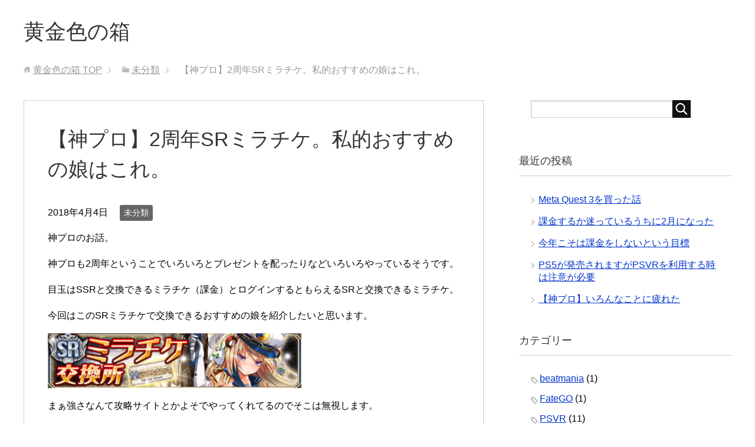

--- FILE ---
content_type: text/html; charset=UTF-8
request_url: http://kgnbox.com/2018/04/04/%E3%80%90%E7%A5%9E%E3%83%97%E3%83%AD%E3%80%912%E5%91%A8%E5%B9%B4sr%E3%83%9F%E3%83%A9%E3%83%81%E3%82%B1%E3%80%82%E7%A7%81%E7%9A%84%E3%81%8A%E3%81%99%E3%81%99%E3%82%81%E3%81%AE%E5%A8%98%E3%81%AF/
body_size: 11650
content:
<!DOCTYPE html>
<html lang="ja"
      class="col2">
<head prefix="og: http://ogp.me/ns# fb: http://ogp.me/ns/fb#">

		<script async src="//pagead2.googlesyndication.com/pagead/js/adsbygoogle.js"></script>
<script>
  (adsbygoogle = window.adsbygoogle || []).push({
    google_ad_client: "ca-pub-1135507652739437",
    enable_page_level_ads: true
  });
</script>
	
	
    <title>【神プロ】2周年SRミラチケ。私的おすすめの娘はこれ。 | 黄金色の箱</title>
    <meta charset="UTF-8">
    <meta http-equiv="X-UA-Compatible" content="IE=edge">
	        <meta name="viewport" content="width=device-width, initial-scale=1.0">
			            <meta name="keywords" content="未分類">
				            <meta name="description" content="神プロのお話。 神プロも2周年ということでいろいろとプレゼントを配ったりなどいろいろやっているそうです。 目玉はSSRと交換できるミラチケ（課金）とログインするともらえるSRと交換できるミラチケ。 今回はこのSRミラチケ …">
		<link rel="canonical" href="http://kgnbox.com/2018/04/04/%e3%80%90%e7%a5%9e%e3%83%97%e3%83%ad%e3%80%912%e5%91%a8%e5%b9%b4sr%e3%83%9f%e3%83%a9%e3%83%81%e3%82%b1%e3%80%82%e7%a7%81%e7%9a%84%e3%81%8a%e3%81%99%e3%81%99%e3%82%81%e3%81%ae%e5%a8%98%e3%81%af/" />
<meta name='robots' content='max-image-preview:large' />
<link rel="alternate" type="application/rss+xml" title="黄金色の箱 &raquo; フィード" href="http://kgnbox.com/feed/" />
<link rel="alternate" type="application/rss+xml" title="黄金色の箱 &raquo; コメントフィード" href="http://kgnbox.com/comments/feed/" />
<link rel="alternate" type="application/rss+xml" title="黄金色の箱 &raquo; 【神プロ】2周年SRミラチケ。私的おすすめの娘はこれ。 のコメントのフィード" href="http://kgnbox.com/2018/04/04/%e3%80%90%e7%a5%9e%e3%83%97%e3%83%ad%e3%80%912%e5%91%a8%e5%b9%b4sr%e3%83%9f%e3%83%a9%e3%83%81%e3%82%b1%e3%80%82%e7%a7%81%e7%9a%84%e3%81%8a%e3%81%99%e3%81%99%e3%82%81%e3%81%ae%e5%a8%98%e3%81%af/feed/" />
<link rel="alternate" title="oEmbed (JSON)" type="application/json+oembed" href="http://kgnbox.com/wp-json/oembed/1.0/embed?url=http%3A%2F%2Fkgnbox.com%2F2018%2F04%2F04%2F%25e3%2580%2590%25e7%25a5%259e%25e3%2583%2597%25e3%2583%25ad%25e3%2580%25912%25e5%2591%25a8%25e5%25b9%25b4sr%25e3%2583%259f%25e3%2583%25a9%25e3%2583%2581%25e3%2582%25b1%25e3%2580%2582%25e7%25a7%2581%25e7%259a%2584%25e3%2581%258a%25e3%2581%2599%25e3%2581%2599%25e3%2582%2581%25e3%2581%25ae%25e5%25a8%2598%25e3%2581%25af%2F" />
<link rel="alternate" title="oEmbed (XML)" type="text/xml+oembed" href="http://kgnbox.com/wp-json/oembed/1.0/embed?url=http%3A%2F%2Fkgnbox.com%2F2018%2F04%2F04%2F%25e3%2580%2590%25e7%25a5%259e%25e3%2583%2597%25e3%2583%25ad%25e3%2580%25912%25e5%2591%25a8%25e5%25b9%25b4sr%25e3%2583%259f%25e3%2583%25a9%25e3%2583%2581%25e3%2582%25b1%25e3%2580%2582%25e7%25a7%2581%25e7%259a%2584%25e3%2581%258a%25e3%2581%2599%25e3%2581%2599%25e3%2582%2581%25e3%2581%25ae%25e5%25a8%2598%25e3%2581%25af%2F&#038;format=xml" />
<style id='wp-img-auto-sizes-contain-inline-css' type='text/css'>
img:is([sizes=auto i],[sizes^="auto," i]){contain-intrinsic-size:3000px 1500px}
/*# sourceURL=wp-img-auto-sizes-contain-inline-css */
</style>
<style id='wp-emoji-styles-inline-css' type='text/css'>

	img.wp-smiley, img.emoji {
		display: inline !important;
		border: none !important;
		box-shadow: none !important;
		height: 1em !important;
		width: 1em !important;
		margin: 0 0.07em !important;
		vertical-align: -0.1em !important;
		background: none !important;
		padding: 0 !important;
	}
/*# sourceURL=wp-emoji-styles-inline-css */
</style>
<style id='wp-block-library-inline-css' type='text/css'>
:root{--wp-block-synced-color:#7a00df;--wp-block-synced-color--rgb:122,0,223;--wp-bound-block-color:var(--wp-block-synced-color);--wp-editor-canvas-background:#ddd;--wp-admin-theme-color:#007cba;--wp-admin-theme-color--rgb:0,124,186;--wp-admin-theme-color-darker-10:#006ba1;--wp-admin-theme-color-darker-10--rgb:0,107,160.5;--wp-admin-theme-color-darker-20:#005a87;--wp-admin-theme-color-darker-20--rgb:0,90,135;--wp-admin-border-width-focus:2px}@media (min-resolution:192dpi){:root{--wp-admin-border-width-focus:1.5px}}.wp-element-button{cursor:pointer}:root .has-very-light-gray-background-color{background-color:#eee}:root .has-very-dark-gray-background-color{background-color:#313131}:root .has-very-light-gray-color{color:#eee}:root .has-very-dark-gray-color{color:#313131}:root .has-vivid-green-cyan-to-vivid-cyan-blue-gradient-background{background:linear-gradient(135deg,#00d084,#0693e3)}:root .has-purple-crush-gradient-background{background:linear-gradient(135deg,#34e2e4,#4721fb 50%,#ab1dfe)}:root .has-hazy-dawn-gradient-background{background:linear-gradient(135deg,#faaca8,#dad0ec)}:root .has-subdued-olive-gradient-background{background:linear-gradient(135deg,#fafae1,#67a671)}:root .has-atomic-cream-gradient-background{background:linear-gradient(135deg,#fdd79a,#004a59)}:root .has-nightshade-gradient-background{background:linear-gradient(135deg,#330968,#31cdcf)}:root .has-midnight-gradient-background{background:linear-gradient(135deg,#020381,#2874fc)}:root{--wp--preset--font-size--normal:16px;--wp--preset--font-size--huge:42px}.has-regular-font-size{font-size:1em}.has-larger-font-size{font-size:2.625em}.has-normal-font-size{font-size:var(--wp--preset--font-size--normal)}.has-huge-font-size{font-size:var(--wp--preset--font-size--huge)}.has-text-align-center{text-align:center}.has-text-align-left{text-align:left}.has-text-align-right{text-align:right}.has-fit-text{white-space:nowrap!important}#end-resizable-editor-section{display:none}.aligncenter{clear:both}.items-justified-left{justify-content:flex-start}.items-justified-center{justify-content:center}.items-justified-right{justify-content:flex-end}.items-justified-space-between{justify-content:space-between}.screen-reader-text{border:0;clip-path:inset(50%);height:1px;margin:-1px;overflow:hidden;padding:0;position:absolute;width:1px;word-wrap:normal!important}.screen-reader-text:focus{background-color:#ddd;clip-path:none;color:#444;display:block;font-size:1em;height:auto;left:5px;line-height:normal;padding:15px 23px 14px;text-decoration:none;top:5px;width:auto;z-index:100000}html :where(.has-border-color){border-style:solid}html :where([style*=border-top-color]){border-top-style:solid}html :where([style*=border-right-color]){border-right-style:solid}html :where([style*=border-bottom-color]){border-bottom-style:solid}html :where([style*=border-left-color]){border-left-style:solid}html :where([style*=border-width]){border-style:solid}html :where([style*=border-top-width]){border-top-style:solid}html :where([style*=border-right-width]){border-right-style:solid}html :where([style*=border-bottom-width]){border-bottom-style:solid}html :where([style*=border-left-width]){border-left-style:solid}html :where(img[class*=wp-image-]){height:auto;max-width:100%}:where(figure){margin:0 0 1em}html :where(.is-position-sticky){--wp-admin--admin-bar--position-offset:var(--wp-admin--admin-bar--height,0px)}@media screen and (max-width:600px){html :where(.is-position-sticky){--wp-admin--admin-bar--position-offset:0px}}

/*# sourceURL=wp-block-library-inline-css */
</style><style id='global-styles-inline-css' type='text/css'>
:root{--wp--preset--aspect-ratio--square: 1;--wp--preset--aspect-ratio--4-3: 4/3;--wp--preset--aspect-ratio--3-4: 3/4;--wp--preset--aspect-ratio--3-2: 3/2;--wp--preset--aspect-ratio--2-3: 2/3;--wp--preset--aspect-ratio--16-9: 16/9;--wp--preset--aspect-ratio--9-16: 9/16;--wp--preset--color--black: #000000;--wp--preset--color--cyan-bluish-gray: #abb8c3;--wp--preset--color--white: #ffffff;--wp--preset--color--pale-pink: #f78da7;--wp--preset--color--vivid-red: #cf2e2e;--wp--preset--color--luminous-vivid-orange: #ff6900;--wp--preset--color--luminous-vivid-amber: #fcb900;--wp--preset--color--light-green-cyan: #7bdcb5;--wp--preset--color--vivid-green-cyan: #00d084;--wp--preset--color--pale-cyan-blue: #8ed1fc;--wp--preset--color--vivid-cyan-blue: #0693e3;--wp--preset--color--vivid-purple: #9b51e0;--wp--preset--gradient--vivid-cyan-blue-to-vivid-purple: linear-gradient(135deg,rgb(6,147,227) 0%,rgb(155,81,224) 100%);--wp--preset--gradient--light-green-cyan-to-vivid-green-cyan: linear-gradient(135deg,rgb(122,220,180) 0%,rgb(0,208,130) 100%);--wp--preset--gradient--luminous-vivid-amber-to-luminous-vivid-orange: linear-gradient(135deg,rgb(252,185,0) 0%,rgb(255,105,0) 100%);--wp--preset--gradient--luminous-vivid-orange-to-vivid-red: linear-gradient(135deg,rgb(255,105,0) 0%,rgb(207,46,46) 100%);--wp--preset--gradient--very-light-gray-to-cyan-bluish-gray: linear-gradient(135deg,rgb(238,238,238) 0%,rgb(169,184,195) 100%);--wp--preset--gradient--cool-to-warm-spectrum: linear-gradient(135deg,rgb(74,234,220) 0%,rgb(151,120,209) 20%,rgb(207,42,186) 40%,rgb(238,44,130) 60%,rgb(251,105,98) 80%,rgb(254,248,76) 100%);--wp--preset--gradient--blush-light-purple: linear-gradient(135deg,rgb(255,206,236) 0%,rgb(152,150,240) 100%);--wp--preset--gradient--blush-bordeaux: linear-gradient(135deg,rgb(254,205,165) 0%,rgb(254,45,45) 50%,rgb(107,0,62) 100%);--wp--preset--gradient--luminous-dusk: linear-gradient(135deg,rgb(255,203,112) 0%,rgb(199,81,192) 50%,rgb(65,88,208) 100%);--wp--preset--gradient--pale-ocean: linear-gradient(135deg,rgb(255,245,203) 0%,rgb(182,227,212) 50%,rgb(51,167,181) 100%);--wp--preset--gradient--electric-grass: linear-gradient(135deg,rgb(202,248,128) 0%,rgb(113,206,126) 100%);--wp--preset--gradient--midnight: linear-gradient(135deg,rgb(2,3,129) 0%,rgb(40,116,252) 100%);--wp--preset--font-size--small: 13px;--wp--preset--font-size--medium: 20px;--wp--preset--font-size--large: 36px;--wp--preset--font-size--x-large: 42px;--wp--preset--spacing--20: 0.44rem;--wp--preset--spacing--30: 0.67rem;--wp--preset--spacing--40: 1rem;--wp--preset--spacing--50: 1.5rem;--wp--preset--spacing--60: 2.25rem;--wp--preset--spacing--70: 3.38rem;--wp--preset--spacing--80: 5.06rem;--wp--preset--shadow--natural: 6px 6px 9px rgba(0, 0, 0, 0.2);--wp--preset--shadow--deep: 12px 12px 50px rgba(0, 0, 0, 0.4);--wp--preset--shadow--sharp: 6px 6px 0px rgba(0, 0, 0, 0.2);--wp--preset--shadow--outlined: 6px 6px 0px -3px rgb(255, 255, 255), 6px 6px rgb(0, 0, 0);--wp--preset--shadow--crisp: 6px 6px 0px rgb(0, 0, 0);}:where(.is-layout-flex){gap: 0.5em;}:where(.is-layout-grid){gap: 0.5em;}body .is-layout-flex{display: flex;}.is-layout-flex{flex-wrap: wrap;align-items: center;}.is-layout-flex > :is(*, div){margin: 0;}body .is-layout-grid{display: grid;}.is-layout-grid > :is(*, div){margin: 0;}:where(.wp-block-columns.is-layout-flex){gap: 2em;}:where(.wp-block-columns.is-layout-grid){gap: 2em;}:where(.wp-block-post-template.is-layout-flex){gap: 1.25em;}:where(.wp-block-post-template.is-layout-grid){gap: 1.25em;}.has-black-color{color: var(--wp--preset--color--black) !important;}.has-cyan-bluish-gray-color{color: var(--wp--preset--color--cyan-bluish-gray) !important;}.has-white-color{color: var(--wp--preset--color--white) !important;}.has-pale-pink-color{color: var(--wp--preset--color--pale-pink) !important;}.has-vivid-red-color{color: var(--wp--preset--color--vivid-red) !important;}.has-luminous-vivid-orange-color{color: var(--wp--preset--color--luminous-vivid-orange) !important;}.has-luminous-vivid-amber-color{color: var(--wp--preset--color--luminous-vivid-amber) !important;}.has-light-green-cyan-color{color: var(--wp--preset--color--light-green-cyan) !important;}.has-vivid-green-cyan-color{color: var(--wp--preset--color--vivid-green-cyan) !important;}.has-pale-cyan-blue-color{color: var(--wp--preset--color--pale-cyan-blue) !important;}.has-vivid-cyan-blue-color{color: var(--wp--preset--color--vivid-cyan-blue) !important;}.has-vivid-purple-color{color: var(--wp--preset--color--vivid-purple) !important;}.has-black-background-color{background-color: var(--wp--preset--color--black) !important;}.has-cyan-bluish-gray-background-color{background-color: var(--wp--preset--color--cyan-bluish-gray) !important;}.has-white-background-color{background-color: var(--wp--preset--color--white) !important;}.has-pale-pink-background-color{background-color: var(--wp--preset--color--pale-pink) !important;}.has-vivid-red-background-color{background-color: var(--wp--preset--color--vivid-red) !important;}.has-luminous-vivid-orange-background-color{background-color: var(--wp--preset--color--luminous-vivid-orange) !important;}.has-luminous-vivid-amber-background-color{background-color: var(--wp--preset--color--luminous-vivid-amber) !important;}.has-light-green-cyan-background-color{background-color: var(--wp--preset--color--light-green-cyan) !important;}.has-vivid-green-cyan-background-color{background-color: var(--wp--preset--color--vivid-green-cyan) !important;}.has-pale-cyan-blue-background-color{background-color: var(--wp--preset--color--pale-cyan-blue) !important;}.has-vivid-cyan-blue-background-color{background-color: var(--wp--preset--color--vivid-cyan-blue) !important;}.has-vivid-purple-background-color{background-color: var(--wp--preset--color--vivid-purple) !important;}.has-black-border-color{border-color: var(--wp--preset--color--black) !important;}.has-cyan-bluish-gray-border-color{border-color: var(--wp--preset--color--cyan-bluish-gray) !important;}.has-white-border-color{border-color: var(--wp--preset--color--white) !important;}.has-pale-pink-border-color{border-color: var(--wp--preset--color--pale-pink) !important;}.has-vivid-red-border-color{border-color: var(--wp--preset--color--vivid-red) !important;}.has-luminous-vivid-orange-border-color{border-color: var(--wp--preset--color--luminous-vivid-orange) !important;}.has-luminous-vivid-amber-border-color{border-color: var(--wp--preset--color--luminous-vivid-amber) !important;}.has-light-green-cyan-border-color{border-color: var(--wp--preset--color--light-green-cyan) !important;}.has-vivid-green-cyan-border-color{border-color: var(--wp--preset--color--vivid-green-cyan) !important;}.has-pale-cyan-blue-border-color{border-color: var(--wp--preset--color--pale-cyan-blue) !important;}.has-vivid-cyan-blue-border-color{border-color: var(--wp--preset--color--vivid-cyan-blue) !important;}.has-vivid-purple-border-color{border-color: var(--wp--preset--color--vivid-purple) !important;}.has-vivid-cyan-blue-to-vivid-purple-gradient-background{background: var(--wp--preset--gradient--vivid-cyan-blue-to-vivid-purple) !important;}.has-light-green-cyan-to-vivid-green-cyan-gradient-background{background: var(--wp--preset--gradient--light-green-cyan-to-vivid-green-cyan) !important;}.has-luminous-vivid-amber-to-luminous-vivid-orange-gradient-background{background: var(--wp--preset--gradient--luminous-vivid-amber-to-luminous-vivid-orange) !important;}.has-luminous-vivid-orange-to-vivid-red-gradient-background{background: var(--wp--preset--gradient--luminous-vivid-orange-to-vivid-red) !important;}.has-very-light-gray-to-cyan-bluish-gray-gradient-background{background: var(--wp--preset--gradient--very-light-gray-to-cyan-bluish-gray) !important;}.has-cool-to-warm-spectrum-gradient-background{background: var(--wp--preset--gradient--cool-to-warm-spectrum) !important;}.has-blush-light-purple-gradient-background{background: var(--wp--preset--gradient--blush-light-purple) !important;}.has-blush-bordeaux-gradient-background{background: var(--wp--preset--gradient--blush-bordeaux) !important;}.has-luminous-dusk-gradient-background{background: var(--wp--preset--gradient--luminous-dusk) !important;}.has-pale-ocean-gradient-background{background: var(--wp--preset--gradient--pale-ocean) !important;}.has-electric-grass-gradient-background{background: var(--wp--preset--gradient--electric-grass) !important;}.has-midnight-gradient-background{background: var(--wp--preset--gradient--midnight) !important;}.has-small-font-size{font-size: var(--wp--preset--font-size--small) !important;}.has-medium-font-size{font-size: var(--wp--preset--font-size--medium) !important;}.has-large-font-size{font-size: var(--wp--preset--font-size--large) !important;}.has-x-large-font-size{font-size: var(--wp--preset--font-size--x-large) !important;}
/*# sourceURL=global-styles-inline-css */
</style>

<style id='classic-theme-styles-inline-css' type='text/css'>
/*! This file is auto-generated */
.wp-block-button__link{color:#fff;background-color:#32373c;border-radius:9999px;box-shadow:none;text-decoration:none;padding:calc(.667em + 2px) calc(1.333em + 2px);font-size:1.125em}.wp-block-file__button{background:#32373c;color:#fff;text-decoration:none}
/*# sourceURL=/wp-includes/css/classic-themes.min.css */
</style>
<link rel='stylesheet' id='keni_base-css' href='http://kgnbox.com/wp/wp-content/themes/keni71_wp_standard_black_201804242035/base.css?ver=6.9' type='text/css' media='all' />
<link rel='stylesheet' id='keni_rwd-css' href='http://kgnbox.com/wp/wp-content/themes/keni71_wp_standard_black_201804242035/rwd.css?ver=6.9' type='text/css' media='all' />
<script type="text/javascript" src="http://kgnbox.com/wp/wp-includes/js/jquery/jquery.min.js?ver=3.7.1" id="jquery-core-js"></script>
<script type="text/javascript" src="http://kgnbox.com/wp/wp-includes/js/jquery/jquery-migrate.min.js?ver=3.4.1" id="jquery-migrate-js"></script>
<link rel="https://api.w.org/" href="http://kgnbox.com/wp-json/" /><link rel="alternate" title="JSON" type="application/json" href="http://kgnbox.com/wp-json/wp/v2/posts/123" /><link rel="EditURI" type="application/rsd+xml" title="RSD" href="http://kgnbox.com/wp/xmlrpc.php?rsd" />
<meta name="generator" content="WordPress 6.9" />
<link rel='shortlink' href='http://kgnbox.com/?p=123' />
        <link rel="shortcut icon" type="image/x-icon" href="http://kgnbox.com/wp/wp-content/themes/keni71_wp_standard_black_201804242035/favicon.ico">
        <link rel="apple-touch-icon" href="http://kgnbox.com/wp/wp-content/themes/keni71_wp_standard_black_201804242035/images/apple-touch-icon.png">
        <link rel="apple-touch-icon-precomposed"
              href="http://kgnbox.com/wp/wp-content/themes/keni71_wp_standard_black_201804242035/images/apple-touch-icon.png">
        <link rel="icon" href="http://kgnbox.com/wp/wp-content/themes/keni71_wp_standard_black_201804242035/images/apple-touch-icon.png">
	    <!--[if lt IE 9]>
    <script src="http://kgnbox.com/wp/wp-content/themes/keni71_wp_standard_black_201804242035/js/html5.js"></script><![endif]-->
	<!-- Global site tag (gtag.js) - Google Analytics -->
<script async src="https://www.googletagmanager.com/gtag/js?id=UA-120016564-2"></script>
<script>
  window.dataLayer = window.dataLayer || [];
  function gtag(){dataLayer.push(arguments);}
  gtag('js', new Date());

  gtag('config', 'UA-120016564-2');
</script>


</head>
    <body class="wp-singular post-template-default single single-post postid-123 single-format-standard wp-theme-keni71_wp_standard_black_201804242035 no-gn">
	
    <div class="container">
        <header id="top" class="site-header ">
            <div class="site-header-in">
                <div class="site-header-conts">
					                        <p class="site-title"><a
                                    href="http://kgnbox.com">黄金色の箱</a>
                        </p>
					                </div>
            </div>
			        </header>
		        <!--▲サイトヘッダー-->

<div class="main-body">
<div class="main-body-in">

		<nav class="breadcrumbs">
			<ol class="breadcrumbs-in" itemscope itemtype="http://schema.org/BreadcrumbList">
				<li class="bcl-first" itemprop="itemListElement" itemscope itemtype="http://schema.org/ListItem">
	<a itemprop="item" href="http://kgnbox.com"><span itemprop="name">黄金色の箱</span> TOP</a>
	<meta itemprop="position" content="1" />
</li>
<li itemprop="itemListElement" itemscope itemtype="http://schema.org/ListItem">
	<a itemprop="item" href="http://kgnbox.com/category/%e6%9c%aa%e5%88%86%e9%a1%9e/"><span itemprop="name">未分類</span></a>
	<meta itemprop="position" content="2" />
</li>
<li class="bcl-last">【神プロ】2周年SRミラチケ。私的おすすめの娘はこれ。</li>
			</ol>
		</nav>
	
	<!--▼メインコンテンツ-->
	<main>
	<div class="main-conts">

		<!--記事-->
		<article id="post-123" class="section-wrap post-123 post type-post status-publish format-standard category-1">
			<div class="section-in">

			<header class="article-header">
				<h1 class="section-title" itemprop="headline">【神プロ】2周年SRミラチケ。私的おすすめの娘はこれ。</h1>
				<p class="post-date"><time datetime="2018-04-04" itemprop="datePublished" content="2018-04-04" >2018年4月4日</time></p>
				<meta itemprop="dateModified" content="2018-04-04">
								<div class="post-cat">
<span class="cat cat001" style="background-color: #666;"><a href="http://kgnbox.com/category/%e6%9c%aa%e5%88%86%e9%a1%9e/" style="color: #fff;">未分類</a></span>

</div>
							</header>

			<div class="article-body">
			<p>神プロのお話。</p>
<p>神プロも2周年ということでいろいろとプレゼントを配ったりなどいろいろやっているそうです。</p>
<p>目玉はSSRと交換できるミラチケ（課金）とログインするともらえるSRと交換できるミラチケ。</p>
<p>今回はこのSRミラチケで交換できるおすすめの娘を紹介したいと思います。</p>
<p><img decoding="async" class="alignnone  wp-image-124" src="http://kgnbox.com/wp/wp-content/uploads/2018/04/65bb96728a84eb91f11f554df8107080.png" alt="" width="430" height="93" srcset="http://kgnbox.com/wp/wp-content/uploads/2018/04/65bb96728a84eb91f11f554df8107080.png 370w, http://kgnbox.com/wp/wp-content/uploads/2018/04/65bb96728a84eb91f11f554df8107080-300x65.png 300w" sizes="(max-width: 430px) 100vw, 430px" /></p>
<p>まぁ強さなんて攻略サイトとかよそでやってくれてるのでそこは無視します。</p>
<p>ウェヌス</p>
<p>火属性に対するデバフ、味方攻撃アップなど使い勝手がいいです。</p>
<p>まぁそれはどうでもいいんですけど見た目がエロくてとてもよいです。私のSRミラチケ交換候補です。</p>
<p><img fetchpriority="high" decoding="async" class="alignnone  wp-image-126" src="http://kgnbox.com/wp/wp-content/uploads/2018/04/64bae7763ecd9a3ba59d691cd48adbea.jpg" alt="" width="610" height="413" srcset="http://kgnbox.com/wp/wp-content/uploads/2018/04/64bae7763ecd9a3ba59d691cd48adbea.jpg 982w, http://kgnbox.com/wp/wp-content/uploads/2018/04/64bae7763ecd9a3ba59d691cd48adbea-300x203.jpg 300w, http://kgnbox.com/wp/wp-content/uploads/2018/04/64bae7763ecd9a3ba59d691cd48adbea-768x519.jpg 768w" sizes="(max-width: 610px) 100vw, 610px" /></p>
<p>&nbsp;</p>
<p>エンリル</p>
<p>風のアタッカーで攻撃力が高い。かわいい。</p>
<p><img decoding="async" class="alignnone  wp-image-125" src="http://kgnbox.com/wp/wp-content/uploads/2018/04/3d3940269466c2c218eaf25853e63574.jpg" alt="" width="612" height="414" srcset="http://kgnbox.com/wp/wp-content/uploads/2018/04/3d3940269466c2c218eaf25853e63574.jpg 982w, http://kgnbox.com/wp/wp-content/uploads/2018/04/3d3940269466c2c218eaf25853e63574-300x203.jpg 300w, http://kgnbox.com/wp/wp-content/uploads/2018/04/3d3940269466c2c218eaf25853e63574-768x520.jpg 768w" sizes="(max-width: 612px) 100vw, 612px" /></p>
<p>&nbsp;</p>
<p>プロセルピナ</p>
<p>エピソードがいい感じなのでおすすめ。ついでに敵防御のデバフ持ちなので結構使えます。</p>
<p><img loading="lazy" decoding="async" class="alignnone  wp-image-127" src="http://kgnbox.com/wp/wp-content/uploads/2018/04/e8969ba2e6f13941903d1fbefb8d1820.jpg" alt="" width="608" height="413" srcset="http://kgnbox.com/wp/wp-content/uploads/2018/04/e8969ba2e6f13941903d1fbefb8d1820.jpg 977w, http://kgnbox.com/wp/wp-content/uploads/2018/04/e8969ba2e6f13941903d1fbefb8d1820-300x204.jpg 300w, http://kgnbox.com/wp/wp-content/uploads/2018/04/e8969ba2e6f13941903d1fbefb8d1820-768x522.jpg 768w" sizes="auto, (max-width: 608px) 100vw, 608px" /></p>
<p>&nbsp;</p>
<p>序盤は神姫があまりそろわないので結構大変ですがイベントをこなせばそこそこ集まってくるので足りない要素を足すのがベターですね。アタッカー、デバフ持ち、ヒーラーなど・・・</p>
<p>ただ見た目で選ぶのも悪くないと思いますのでいろんな娘を見て決めればいいと思います。</p>
<p>交換期限もあるのでお急ぎを。</p>
<p>&nbsp;</p>
<p>&nbsp;</p>
<p>&nbsp;</p>
<p>&nbsp;</p>
<p>&nbsp;</p>
<p>&nbsp;</p>
<p>&nbsp;</p>
<p>&nbsp;</p>
<p>&nbsp;</p>
					
			<script async src="//pagead2.googlesyndication.com/pagead/js/adsbygoogle.js"></script>
<!-- 広告B -->
<ins class="adsbygoogle"
     style="display:block"
     data-ad-client="ca-pub-1135507652739437"
     data-ad-slot="3136835477"
     data-ad-format="link"></ins>
<script>
(adsbygoogle = window.adsbygoogle || []).push({});
</script>
				
				
			</div><!--article-body-->

						
						<div class="page-nav-bf cont-nav">
				
				
<p class="page-nav-next">「<a href="http://kgnbox.com/2018/04/05/%e3%80%90%e3%82%a2%e3%82%a4%e3%82%ae%e3%82%b9%e3%80%912018-4-5%e3%82%a2%e3%83%97%e3%83%87/" rel="next">【アイギス】2018.4.5アプデ</a>」</p>
<p class="page-nav-prev">「<a href="http://kgnbox.com/2017/07/02/%e3%82%ab%e3%83%a1%e3%83%a9%e3%81%8c%e6%b0%97%e3%81%ab%e3%81%aa%e3%82%8b%e3%81%8a%e8%a9%b1/" rel="prev">カメラが気になるお話</a>」</p>
				
			</div>
			
			<section id="comments" class="comments-area">
			
<!-- You can start editing here. -->


			<!-- If comments are closed. -->
		<!--<p class="nocomments">コメントは受け付けていません。</p>-->

			</section>

			</div><!--section-in-->
		</article><!--記事-->
		

	</div><!--main-conts-->
	</main>
	<!--▲メインコンテンツ-->

	    <!--▼サブコンテンツ-->

    <aside class="sub-conts sidebar">
			<script async src="//pagead2.googlesyndication.com/pagead/js/adsbygoogle.js"></script>
<script>
  (adsbygoogle = window.adsbygoogle || []).push({
    google_ad_client: "ca-pub-1135507652739437",
    enable_page_level_ads: true
  });
</script>
		
		
		<section id="search-2" class="section-wrap widget-conts widget_search"><div class="section-in"><form method="get" id="searchform" action="http://kgnbox.com/">
	<div class="search-box">
		<input class="search" type="text" value="" name="s" id="s"><button id="searchsubmit" class="btn-search"><img alt="検索" width="32" height="20" src="http://kgnbox.com/wp/wp-content/themes/keni71_wp_standard_black_201804242035/images/icon/icon-btn-search.png"></button>
	</div>
</form></div></section><section id="block-3" class="section-wrap widget-conts widget_block"><div class="section-in"></div></section>
		<section id="recent-posts-2" class="section-wrap widget-conts widget_recent_entries"><div class="section-in">
		<h3 class="section-title">最近の投稿</h3>
		<ul>
											<li>
					<a href="http://kgnbox.com/2023/10/22/meta-quest-3%e3%82%92%e8%b2%b7%e3%81%a3%e3%81%9f%e8%a9%b1/">Meta Quest 3を買った話</a>
									</li>
											<li>
					<a href="http://kgnbox.com/2021/02/01/%e8%aa%b2%e9%87%91%e3%81%99%e3%82%8b%e3%81%8b%e8%bf%b7%e3%81%a3%e3%81%a6%e3%81%84%e3%82%8b%e3%81%86%e3%81%a1%e3%81%ab2%e6%9c%88%e3%81%ab%e3%81%aa%e3%81%a3%e3%81%9f/">課金するか迷っているうちに2月になった</a>
									</li>
											<li>
					<a href="http://kgnbox.com/2021/01/04/%e4%bb%8a%e5%b9%b4%e3%81%93%e3%81%9d%e3%81%af%e8%aa%b2%e9%87%91%e3%82%92%e3%81%97%e3%81%aa%e3%81%84%e3%81%a8%e3%81%84%e3%81%86%e7%9b%ae%e6%a8%99/">今年こそは課金をしないという目標</a>
									</li>
											<li>
					<a href="http://kgnbox.com/2020/10/25/ps5%e3%81%8c%e7%99%ba%e5%a3%b2%e3%81%95%e3%82%8c%e3%81%be%e3%81%99%e3%81%8cpsvr%e3%82%92%e5%88%a9%e7%94%a8%e3%81%99%e3%82%8b%e6%99%82%e3%81%af%e6%b3%a8%e6%84%8f%e3%81%8c%e5%bf%85%e8%a6%81/">PS5が発売されますがPSVRを利用する時は注意が必要</a>
									</li>
											<li>
					<a href="http://kgnbox.com/2020/10/11/%e3%80%90%e7%a5%9e%e3%83%97%e3%83%ad%e3%80%91%e3%81%84%e3%82%8d%e3%82%93%e3%81%aa%e3%81%93%e3%81%a8%e3%81%ab%e7%96%b2%e3%82%8c%e3%81%9f/">【神プロ】いろんなことに疲れた</a>
									</li>
					</ul>

		</div></section><section id="categories-2" class="section-wrap widget-conts widget_categories"><div class="section-in"><h3 class="section-title">カテゴリー</h3>
			<ul>
					<li class="cat-item cat-item-32"><a href="http://kgnbox.com/category/beatmania/">beatmania</a> (1)
</li>
	<li class="cat-item cat-item-7"><a href="http://kgnbox.com/category/fatego/">FateGO</a> (1)
</li>
	<li class="cat-item cat-item-11"><a href="http://kgnbox.com/category/psvr/">PSVR</a> (11)
</li>
	<li class="cat-item cat-item-13"><a href="http://kgnbox.com/category/%e3%82%a2%e3%82%a4%e3%82%ae%e3%82%b9/">アイギス</a> (20)
</li>
	<li class="cat-item cat-item-12"><a href="http://kgnbox.com/category/%e3%82%ac%e3%83%ab%e3%83%91%e3%83%b3/">ガルパン</a> (1)
</li>
	<li class="cat-item cat-item-5"><a href="http://kgnbox.com/category/%e3%82%b2%e3%83%bc%e3%83%a0/">ゲーム</a> (3)
</li>
	<li class="cat-item cat-item-18"><a href="http://kgnbox.com/category/%e3%82%b9%e3%82%af%e3%83%95%e3%82%a7%e3%82%b9/">スクフェス</a> (1)
</li>
	<li class="cat-item cat-item-22"><a href="http://kgnbox.com/category/%e3%83%8b%e3%83%a5%e3%83%bc%e3%82%b9/">ニュース</a> (40)
</li>
	<li class="cat-item cat-item-20"><a href="http://kgnbox.com/category/%e3%83%a9%e3%83%96%e3%83%a9%e3%82%a4%e3%83%96/">ラブライブ</a> (5)
<ul class='children'>
	<li class="cat-item cat-item-21"><a href="http://kgnbox.com/category/%e3%83%a9%e3%83%96%e3%83%a9%e3%82%a4%e3%83%96/%e3%81%b7%e3%81%a1%e3%81%90%e3%82%8b/">ぷちぐる</a> (5)
</li>
</ul>
</li>
	<li class="cat-item cat-item-19"><a href="http://kgnbox.com/category/%e3%83%ac%e3%83%93%e3%83%a5%e3%83%bc/">レビュー</a> (8)
</li>
	<li class="cat-item cat-item-2"><a href="http://kgnbox.com/category/%e6%97%a5%e8%a8%98/">日記</a> (104)
</li>
	<li class="cat-item cat-item-1"><a href="http://kgnbox.com/category/%e6%9c%aa%e5%88%86%e9%a1%9e/">未分類</a> (13)
</li>
	<li class="cat-item cat-item-16"><a href="http://kgnbox.com/category/%e7%a5%9e%e3%83%97%e3%83%ad/">神プロ</a> (239)
<ul class='children'>
	<li class="cat-item cat-item-17"><a href="http://kgnbox.com/category/%e7%a5%9e%e3%83%97%e3%83%ad/%e3%82%a4%e3%83%99%e3%83%b3%e3%83%88/">イベント</a> (127)
</li>
	<li class="cat-item cat-item-25"><a href="http://kgnbox.com/category/%e7%a5%9e%e3%83%97%e3%83%ad/%e3%82%ac%e3%83%81%e3%83%a3/">ガチャ</a> (28)
</li>
	<li class="cat-item cat-item-24"><a href="http://kgnbox.com/category/%e7%a5%9e%e3%83%97%e3%83%ad/%e3%83%9f%e3%83%a9%e3%83%81%e3%82%b1/">ミラチケ</a> (4)
</li>
	<li class="cat-item cat-item-23"><a href="http://kgnbox.com/category/%e7%a5%9e%e3%83%97%e3%83%ad/%e6%94%bb%e7%95%a5-%e7%a5%9e%e3%83%97%e3%83%ad/">攻略</a> (9)
</li>
	<li class="cat-item cat-item-27"><a href="http://kgnbox.com/category/%e7%a5%9e%e3%83%97%e3%83%ad/%e6%b0%b4%e5%b1%9e%e6%80%a7ssr%e9%9b%91%e6%84%9f/">水属性SSR雑感</a> (2)
</li>
	<li class="cat-item cat-item-26"><a href="http://kgnbox.com/category/%e7%a5%9e%e3%83%97%e3%83%ad/%e7%81%ab%e5%b1%9e%e6%80%a7ssr%e9%9b%91%e6%84%9f/">火属性SSR雑感</a> (2)
</li>
</ul>
</li>
	<li class="cat-item cat-item-10"><a href="http://kgnbox.com/category/%e7%a5%9e%e5%a7%ab/">神姫</a> (5)
</li>
	<li class="cat-item cat-item-8"><a href="http://kgnbox.com/category/%e8%8a%b1%e9%a8%8e%e5%a3%ab/">花騎士</a> (32)
<ul class='children'>
	<li class="cat-item cat-item-14"><a href="http://kgnbox.com/category/%e8%8a%b1%e9%a8%8e%e5%a3%ab/%e3%82%a2%e3%83%97%e3%83%87/">アプデ</a> (17)
</li>
	<li class="cat-item cat-item-15"><a href="http://kgnbox.com/category/%e8%8a%b1%e9%a8%8e%e5%a3%ab/%e6%94%bb%e7%95%a5/">攻略</a> (2)
</li>
</ul>
</li>
			</ul>

			</div></section><section id="archives-2" class="section-wrap widget-conts widget_archive"><div class="section-in"><h3 class="section-title">アーカイブ</h3>
			<ul>
					<li><a href='http://kgnbox.com/2023/10/'>2023年10月</a></li>
	<li><a href='http://kgnbox.com/2021/02/'>2021年2月</a></li>
	<li><a href='http://kgnbox.com/2021/01/'>2021年1月</a></li>
	<li><a href='http://kgnbox.com/2020/10/'>2020年10月</a></li>
	<li><a href='http://kgnbox.com/2020/08/'>2020年8月</a></li>
	<li><a href='http://kgnbox.com/2020/07/'>2020年7月</a></li>
	<li><a href='http://kgnbox.com/2020/06/'>2020年6月</a></li>
	<li><a href='http://kgnbox.com/2020/05/'>2020年5月</a></li>
	<li><a href='http://kgnbox.com/2020/04/'>2020年4月</a></li>
	<li><a href='http://kgnbox.com/2020/03/'>2020年3月</a></li>
	<li><a href='http://kgnbox.com/2020/02/'>2020年2月</a></li>
	<li><a href='http://kgnbox.com/2020/01/'>2020年1月</a></li>
	<li><a href='http://kgnbox.com/2019/12/'>2019年12月</a></li>
	<li><a href='http://kgnbox.com/2019/11/'>2019年11月</a></li>
	<li><a href='http://kgnbox.com/2019/10/'>2019年10月</a></li>
	<li><a href='http://kgnbox.com/2019/09/'>2019年9月</a></li>
	<li><a href='http://kgnbox.com/2019/08/'>2019年8月</a></li>
	<li><a href='http://kgnbox.com/2019/07/'>2019年7月</a></li>
	<li><a href='http://kgnbox.com/2019/06/'>2019年6月</a></li>
	<li><a href='http://kgnbox.com/2019/05/'>2019年5月</a></li>
	<li><a href='http://kgnbox.com/2019/04/'>2019年4月</a></li>
	<li><a href='http://kgnbox.com/2019/02/'>2019年2月</a></li>
	<li><a href='http://kgnbox.com/2019/01/'>2019年1月</a></li>
	<li><a href='http://kgnbox.com/2018/12/'>2018年12月</a></li>
	<li><a href='http://kgnbox.com/2018/11/'>2018年11月</a></li>
	<li><a href='http://kgnbox.com/2018/10/'>2018年10月</a></li>
	<li><a href='http://kgnbox.com/2018/09/'>2018年9月</a></li>
	<li><a href='http://kgnbox.com/2018/08/'>2018年8月</a></li>
	<li><a href='http://kgnbox.com/2018/07/'>2018年7月</a></li>
	<li><a href='http://kgnbox.com/2018/06/'>2018年6月</a></li>
	<li><a href='http://kgnbox.com/2018/05/'>2018年5月</a></li>
	<li><a href='http://kgnbox.com/2018/04/'>2018年4月</a></li>
	<li><a href='http://kgnbox.com/2017/10/'>2017年10月</a></li>
	<li><a href='http://kgnbox.com/2017/07/'>2017年7月</a></li>
	<li><a href='http://kgnbox.com/2017/06/'>2017年6月</a></li>
			</ul>

			</div></section><section id="custom_html-3" class="widget_text section-wrap widget-conts widget_custom_html"><div class="widget_text section-in"><div class="textwidget custom-html-widget"><script async src="//pagead2.googlesyndication.com/pagead/js/adsbygoogle.js"></script>
<!-- 広告A -->
<ins class="adsbygoogle"
     style="display:block"
     data-ad-client="ca-pub-1135507652739437"
     data-ad-slot="6624143592"
     data-ad-format="auto"
     data-full-width-responsive="true"></ins>
<script>
(adsbygoogle = window.adsbygoogle || []).push({});
</script></div></div></section><section id="meta-2" class="section-wrap widget-conts widget_meta"><div class="section-in"><h3 class="section-title">メタ情報</h3>
		<ul>
						<li><a href="http://kgnbox.com/wp/wp-login.php">ログイン</a></li>
			<li><a href="http://kgnbox.com/feed/">投稿フィード</a></li>
			<li><a href="http://kgnbox.com/comments/feed/">コメントフィード</a></li>

			<li><a href="https://ja.wordpress.org/">WordPress.org</a></li>
		</ul>

		</div></section>    </aside>
    <!--▲サブコンテンツ-->

	
</div>
</div>

<!--▼サイトフッター-->
<footer class="site-footer">
	<div class="site-footer-in">
	<div class="site-footer-conts">
	</div>
	</div>
	<div class="copyright">
		<p><small>(C) 2017黄金色の箱</small></p>
	</div>
</footer>
<!--▲サイトフッター-->


<!--▼ページトップ-->
<p class="page-top"><a href="#top"><img class="over" src="http://kgnbox.com/wp/wp-content/themes/keni71_wp_standard_black_201804242035/images/common/page-top_off.png" width="80" height="80" alt="ページの先頭へ"></a></p>
<!--▲ページトップ-->

</div><!--container-->

<script type="speculationrules">
{"prefetch":[{"source":"document","where":{"and":[{"href_matches":"/*"},{"not":{"href_matches":["/wp/wp-*.php","/wp/wp-admin/*","/wp/wp-content/uploads/*","/wp/wp-content/*","/wp/wp-content/plugins/*","/wp/wp-content/themes/keni71_wp_standard_black_201804242035/*","/*\\?(.+)"]}},{"not":{"selector_matches":"a[rel~=\"nofollow\"]"}},{"not":{"selector_matches":".no-prefetch, .no-prefetch a"}}]},"eagerness":"conservative"}]}
</script>
<script type="text/javascript" src="http://kgnbox.com/wp/wp-content/themes/keni71_wp_standard_black_201804242035/js/socialButton.js?ver=6.9" id="my-social-js"></script>
<script type="text/javascript" src="http://kgnbox.com/wp/wp-content/themes/keni71_wp_standard_black_201804242035/js/utility.js?ver=6.9" id="my-utility-js"></script>
<script id="wp-emoji-settings" type="application/json">
{"baseUrl":"https://s.w.org/images/core/emoji/17.0.2/72x72/","ext":".png","svgUrl":"https://s.w.org/images/core/emoji/17.0.2/svg/","svgExt":".svg","source":{"concatemoji":"http://kgnbox.com/wp/wp-includes/js/wp-emoji-release.min.js?ver=6.9"}}
</script>
<script type="module">
/* <![CDATA[ */
/*! This file is auto-generated */
const a=JSON.parse(document.getElementById("wp-emoji-settings").textContent),o=(window._wpemojiSettings=a,"wpEmojiSettingsSupports"),s=["flag","emoji"];function i(e){try{var t={supportTests:e,timestamp:(new Date).valueOf()};sessionStorage.setItem(o,JSON.stringify(t))}catch(e){}}function c(e,t,n){e.clearRect(0,0,e.canvas.width,e.canvas.height),e.fillText(t,0,0);t=new Uint32Array(e.getImageData(0,0,e.canvas.width,e.canvas.height).data);e.clearRect(0,0,e.canvas.width,e.canvas.height),e.fillText(n,0,0);const a=new Uint32Array(e.getImageData(0,0,e.canvas.width,e.canvas.height).data);return t.every((e,t)=>e===a[t])}function p(e,t){e.clearRect(0,0,e.canvas.width,e.canvas.height),e.fillText(t,0,0);var n=e.getImageData(16,16,1,1);for(let e=0;e<n.data.length;e++)if(0!==n.data[e])return!1;return!0}function u(e,t,n,a){switch(t){case"flag":return n(e,"\ud83c\udff3\ufe0f\u200d\u26a7\ufe0f","\ud83c\udff3\ufe0f\u200b\u26a7\ufe0f")?!1:!n(e,"\ud83c\udde8\ud83c\uddf6","\ud83c\udde8\u200b\ud83c\uddf6")&&!n(e,"\ud83c\udff4\udb40\udc67\udb40\udc62\udb40\udc65\udb40\udc6e\udb40\udc67\udb40\udc7f","\ud83c\udff4\u200b\udb40\udc67\u200b\udb40\udc62\u200b\udb40\udc65\u200b\udb40\udc6e\u200b\udb40\udc67\u200b\udb40\udc7f");case"emoji":return!a(e,"\ud83e\u1fac8")}return!1}function f(e,t,n,a){let r;const o=(r="undefined"!=typeof WorkerGlobalScope&&self instanceof WorkerGlobalScope?new OffscreenCanvas(300,150):document.createElement("canvas")).getContext("2d",{willReadFrequently:!0}),s=(o.textBaseline="top",o.font="600 32px Arial",{});return e.forEach(e=>{s[e]=t(o,e,n,a)}),s}function r(e){var t=document.createElement("script");t.src=e,t.defer=!0,document.head.appendChild(t)}a.supports={everything:!0,everythingExceptFlag:!0},new Promise(t=>{let n=function(){try{var e=JSON.parse(sessionStorage.getItem(o));if("object"==typeof e&&"number"==typeof e.timestamp&&(new Date).valueOf()<e.timestamp+604800&&"object"==typeof e.supportTests)return e.supportTests}catch(e){}return null}();if(!n){if("undefined"!=typeof Worker&&"undefined"!=typeof OffscreenCanvas&&"undefined"!=typeof URL&&URL.createObjectURL&&"undefined"!=typeof Blob)try{var e="postMessage("+f.toString()+"("+[JSON.stringify(s),u.toString(),c.toString(),p.toString()].join(",")+"));",a=new Blob([e],{type:"text/javascript"});const r=new Worker(URL.createObjectURL(a),{name:"wpTestEmojiSupports"});return void(r.onmessage=e=>{i(n=e.data),r.terminate(),t(n)})}catch(e){}i(n=f(s,u,c,p))}t(n)}).then(e=>{for(const n in e)a.supports[n]=e[n],a.supports.everything=a.supports.everything&&a.supports[n],"flag"!==n&&(a.supports.everythingExceptFlag=a.supports.everythingExceptFlag&&a.supports[n]);var t;a.supports.everythingExceptFlag=a.supports.everythingExceptFlag&&!a.supports.flag,a.supports.everything||((t=a.source||{}).concatemoji?r(t.concatemoji):t.wpemoji&&t.twemoji&&(r(t.twemoji),r(t.wpemoji)))});
//# sourceURL=http://kgnbox.com/wp/wp-includes/js/wp-emoji-loader.min.js
/* ]]> */
</script>
	

</body>
</html>

--- FILE ---
content_type: text/html; charset=utf-8
request_url: https://www.google.com/recaptcha/api2/aframe
body_size: 266
content:
<!DOCTYPE HTML><html><head><meta http-equiv="content-type" content="text/html; charset=UTF-8"></head><body><script nonce="4T6qw8lwpd57l5rAY9iN9w">/** Anti-fraud and anti-abuse applications only. See google.com/recaptcha */ try{var clients={'sodar':'https://pagead2.googlesyndication.com/pagead/sodar?'};window.addEventListener("message",function(a){try{if(a.source===window.parent){var b=JSON.parse(a.data);var c=clients[b['id']];if(c){var d=document.createElement('img');d.src=c+b['params']+'&rc='+(localStorage.getItem("rc::a")?sessionStorage.getItem("rc::b"):"");window.document.body.appendChild(d);sessionStorage.setItem("rc::e",parseInt(sessionStorage.getItem("rc::e")||0)+1);localStorage.setItem("rc::h",'1768810173590');}}}catch(b){}});window.parent.postMessage("_grecaptcha_ready", "*");}catch(b){}</script></body></html>